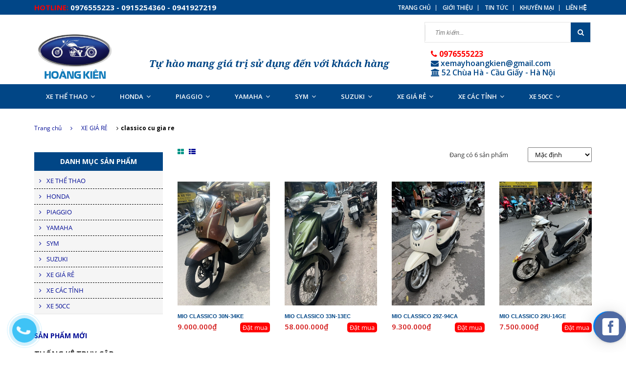

--- FILE ---
content_type: text/html; charset=utf-8
request_url: https://xemayhoangkien.com/xe-gia-re/classico%20c%C5%A9%20gi%C3%A1%20r%E1%BA%BB
body_size: 17757
content:
<!doctype html>
<!--[if lt IE 7]><html class="no-js lt-ie9 lt-ie8 lt-ie7" lang="en"> <![endif]-->
<!--[if IE 7]><html class="no-js lt-ie9 lt-ie8" lang="en"> <![endif]-->
<!--[if IE 8]><html class="no-js lt-ie9" lang="en"> <![endif]-->
<!--[if IE 9 ]><html class="ie9 no-js"> <![endif]-->
<!--[if (gt IE 9)|!(IE)]><!--> <html class="no-js"> <!--<![endif]-->
<head>

	<!-- Basic page needs ================================================== -->
	<meta charset="utf-8">

	<!-- Title and description ================================================== -->
	<title>
		XE GIÁ RẺ &ndash; tagged "classico cu gia re" &ndash; Hoàng Kiên
	</title>

	
	<meta name="description" content="">
	

	<!-- Product meta ================================================== -->
	
  <meta property="og:type" content="website">
  <meta property="og:title" content="XE GI&#193; RẺ">
  


  <meta property="og:description" content="">

  <meta property="og:url" content="https://xemayhoangkien.com/xe-gia-re">
  <meta property="og:site_name" content="Hoàng Kiên">


	<!-- Helpers ================================================== -->
	<link rel="canonical" href="https://xemayhoangkien.com/xe-gia-re">
	<meta name="viewport" content="width=device-width,user-scalable=no,initial-scale=1">
	<!-- Favicon -->
	<link rel="shortcut icon" href="//bizweb.dktcdn.net/100/040/180/themes/52150/assets/favicon.png?1664252357226" type="image/x-icon" />
	<!-- fonts --> 
	<!-- JS -->
<script src="//bizweb.dktcdn.net/100/040/180/themes/52150/assets/jquery-1.11.3.min.js?1664252357226" type="text/javascript"></script>
<script src="//bizweb.dktcdn.net/100/040/180/themes/52150/assets/modernizr-2.8.3.min.js?1664252357226" type="text/javascript"></script>
<script src="//bizweb.dktcdn.net/100/040/180/themes/52150/assets/bootstrap.min.js?1664252357226" type="text/javascript"></script>
<script src="//bizweb.dktcdn.net/100/040/180/themes/52150/assets/owl.carousel.min.js?1664252357226" type="text/javascript"></script>
<script src="//bizweb.dktcdn.net/100/040/180/themes/52150/assets/jquery.meanmenu.js?1664252357226" type="text/javascript"></script>
<script src="//bizweb.dktcdn.net/100/040/180/themes/52150/assets/jquery-ui.min.js?1664252357226" type="text/javascript"></script>
<script src="//bizweb.dktcdn.net/100/040/180/themes/52150/assets/parallax.js?1664252357226" type="text/javascript"></script>
<script src="//bizweb.dktcdn.net/100/040/180/themes/52150/assets/jquery.collapse.js?1664252357226" type="text/javascript"></script>
<script src="//bizweb.dktcdn.net/100/040/180/themes/52150/assets/jquery.easing.1.3.min.js?1664252357226" type="text/javascript"></script>
<script src="//bizweb.dktcdn.net/100/040/180/themes/52150/assets/jquery.scrollup.min.js?1664252357226" type="text/javascript"></script>
<script src="//bizweb.dktcdn.net/100/040/180/themes/52150/assets/jgrowl.js?1664252357226" type="text/javascript"></script>
<script src="//bizweb.dktcdn.net/100/040/180/themes/52150/assets/jquery.sliderpro.min.js?1664252357226" type="text/javascript"></script>
<script src="//bizweb.dktcdn.net/100/040/180/themes/52150/assets/ie-row-fix.js?1664252357226" type="text/javascript"></script>
<script src="//bizweb.dktcdn.net/100/040/180/themes/52150/assets/cs.script.js?1664252357226" type="text/javascript"></script>
<script src="//bizweb.dktcdn.net/assets/themes_support/api.jquery.js" type="text/javascript"></script>
<script src="//bizweb.dktcdn.net/100/040/180/themes/52150/assets/jcarousel.js?1664252357226" type="text/javascript"></script>
<script src="//bizweb.dktcdn.net/100/040/180/themes/52150/assets/themes.js?1664252357226" type="text/javascript"></script>
<script src="//bizweb.dktcdn.net/100/040/180/themes/52150/assets/main.js?1664252357226" type="text/javascript"></script>
  
	<!-- Styles -->
	<!-- FONTS
============================================ -->
<link href='https://fonts.googleapis.com/css?family=Open+Sans:400,300,300italic,400italic,600,600italic,700,700italic,800,800italic&subset=latin,vietnamese' rel='stylesheet' type='text/css'>
<!-- CSS  -->
<link href="//bizweb.dktcdn.net/100/040/180/themes/52150/assets/bootstrap.min.css?1664252357226" rel="stylesheet" type="text/css" media="all" />
<link href="//bizweb.dktcdn.net/100/040/180/themes/52150/assets/font-awesome.min.css?1664252357226" rel="stylesheet" type="text/css" media="all" />
<link href="//bizweb.dktcdn.net/100/040/180/themes/52150/assets/owl.carousel.css?1664252357226" rel="stylesheet" type="text/css" media="all" />
<link href="//bizweb.dktcdn.net/100/040/180/themes/52150/assets/owl.theme.css?1664252357226" rel="stylesheet" type="text/css" media="all" />
<link href="//bizweb.dktcdn.net/100/040/180/themes/52150/assets/owl.transitions.css?1664252357226" rel="stylesheet" type="text/css" media="all" />
<link href="//bizweb.dktcdn.net/100/040/180/themes/52150/assets/animate.css?1664252357226" rel="stylesheet" type="text/css" media="all" />
<link href="//bizweb.dktcdn.net/100/040/180/themes/52150/assets/jquery-ui.min.css?1664252357226" rel="stylesheet" type="text/css" media="all" />
<link href="//bizweb.dktcdn.net/100/040/180/themes/52150/assets/meanmenu.min.css?1664252357226" rel="stylesheet" type="text/css" media="all" />
<link href="//bizweb.dktcdn.net/100/040/180/themes/52150/assets/normalize.css?1664252357226" rel="stylesheet" type="text/css" media="all" />
<link href="//bizweb.dktcdn.net/100/040/180/themes/52150/assets/jgrowl.css?1664252357226" rel="stylesheet" type="text/css" media="all" />
<link href="//bizweb.dktcdn.net/100/040/180/themes/52150/assets/settings.css?1664252357226" rel="stylesheet" type="text/css" media="all" />
<link href="//bizweb.dktcdn.net/100/040/180/themes/52150/assets/slider-pro.min.css?1664252357226" rel="stylesheet" type="text/css" media="all" />
<link href="//bizweb.dktcdn.net/100/040/180/themes/52150/assets/main.css?1664252357226" rel="stylesheet" type="text/css" media="all" />
<link href="//bizweb.dktcdn.net/100/040/180/themes/52150/assets/style.css?1664252357226" rel="stylesheet" type="text/css" media="all" />
<link href="//bizweb.dktcdn.net/100/040/180/themes/52150/assets/responsive.css?1664252357226" rel="stylesheet" type="text/css" media="all" />
<link href="//bizweb.dktcdn.net/100/040/180/themes/52150/assets/multi-columns-row.css?1664252357226" rel="stylesheet" type="text/css" media="all" />
	<!-- Header hook for plugins ================================================== -->
	<script>
	var Bizweb = Bizweb || {};
	Bizweb.store = 'xemayhoangkien.mysapo.net';
	Bizweb.id = 40180;
	Bizweb.theme = {"id":52150,"name":"Megastore 02 -  Vanesa","role":"main"};
	Bizweb.template = 'collection';
	if(!Bizweb.fbEventId)  Bizweb.fbEventId = 'xxxxxxxx-xxxx-4xxx-yxxx-xxxxxxxxxxxx'.replace(/[xy]/g, function (c) {
	var r = Math.random() * 16 | 0, v = c == 'x' ? r : (r & 0x3 | 0x8);
				return v.toString(16);
			});		
</script>
<script>
	(function () {
		function asyncLoad() {
			var urls = ["https://sociallogin.sapoapps.vn/sociallogin/script.js?store=xemayhoangkien.mysapo.net","//bwstatistics.sapoapps.vn/genscript/script.js?store=xemayhoangkien.mysapo.net","https://forms.sapoapps.vn/libs/js/surveyform.min.js?store=xemayhoangkien.mysapo.net","https://productquickview.sapoapps.vn/ScriptTags/productquickview.js?store=xemayhoangkien.mysapo.net","//survey.sapoapps.vn/genscript/script.js?store=xemayhoangkien.mysapo.net","https://promotionbar.sapoapps.vn/Scripts/promotionbar.js?store=xemayhoangkien.mysapo.net","https://installmentsales.sapoapps.vn/StoreFront/ScriptTag?store=xemayhoangkien.mysapo.net","//instantsearch.sapoapps.vn/scripts/instantsearch-st.js?store=xemayhoangkien.mysapo.net","//static.zotabox.com/e/8/e8ef547b7d9fd455587a08faea3a054f/widgets.js?store=xemayhoangkien.mysapo.net","//static.zotabox.com/e/8/e8ef547b7d9fd455587a08faea3a054f/widgets.js?store=xemayhoangkien.mysapo.net","//static.zotabox.com/e/8/e8ef547b7d9fd455587a08faea3a054f/widgets.js?store=xemayhoangkien.mysapo.net","//static.zotabox.com/e/8/e8ef547b7d9fd455587a08faea3a054f/widgets.js?store=xemayhoangkien.mysapo.net","//static.zotabox.com/e/8/e8ef547b7d9fd455587a08faea3a054f/widgets.js?store=xemayhoangkien.mysapo.net","//static.zotabox.com/e/8/e8ef547b7d9fd455587a08faea3a054f/widgets.js?store=xemayhoangkien.mysapo.net","//static.zotabox.com/e/8/e8ef547b7d9fd455587a08faea3a054f/widgets.js?store=xemayhoangkien.mysapo.net","//static.zotabox.com/e/8/e8ef547b7d9fd455587a08faea3a054f/widgets.js?store=xemayhoangkien.mysapo.net","//static.zotabox.com/e/8/e8ef547b7d9fd455587a08faea3a054f/widgets.js?store=xemayhoangkien.mysapo.net","https://sp.zalo.me/embed/bizweb/script?oaId=4029663056753559020&welcomeMessage=Chào mừng bạn đến với Xe Máy Hoàng Kiên! Bạn cần tham khảo xe gì? mời để lại số điện thoại để nhân viên bên mình tư vấn nhé.&autoPopup=3&store=xemayhoangkien.mysapo.net","//static.zotabox.com/e/8/e8ef547b7d9fd455587a08faea3a054f/widgets.js?store=xemayhoangkien.mysapo.net","//static.zotabox.com/e/8/e8ef547b7d9fd455587a08faea3a054f/widgets.js?store=xemayhoangkien.mysapo.net","//static.zotabox.com/e/8/e8ef547b7d9fd455587a08faea3a054f/widgets.js?store=xemayhoangkien.mysapo.net","//static.zotabox.com/e/8/e8ef547b7d9fd455587a08faea3a054f/widgets.js?store=xemayhoangkien.mysapo.net","//static.zotabox.com/e/8/e8ef547b7d9fd455587a08faea3a054f/widgets.js?store=xemayhoangkien.mysapo.net","//static.zotabox.com/e/8/e8ef547b7d9fd455587a08faea3a054f/widgets.js?store=xemayhoangkien.mysapo.net","//static.zotabox.com/e/8/e8ef547b7d9fd455587a08faea3a054f/widgets.js?store=xemayhoangkien.mysapo.net","//static.zotabox.com/e/8/e8ef547b7d9fd455587a08faea3a054f/widgets.js?store=xemayhoangkien.mysapo.net","//static.zotabox.com/e/8/e8ef547b7d9fd455587a08faea3a054f/widgets.js?store=xemayhoangkien.mysapo.net","//static.zotabox.com/e/8/e8ef547b7d9fd455587a08faea3a054f/widgets.js?store=xemayhoangkien.mysapo.net","//static.zotabox.com/e/8/e8ef547b7d9fd455587a08faea3a054f/widgets.js?store=xemayhoangkien.mysapo.net","//static.zotabox.com/e/8/e8ef547b7d9fd455587a08faea3a054f/widgets.js?store=xemayhoangkien.mysapo.net","//static.zotabox.com/e/8/e8ef547b7d9fd455587a08faea3a054f/widgets.js?store=xemayhoangkien.mysapo.net","//static.zotabox.com/e/8/e8ef547b7d9fd455587a08faea3a054f/widgets.js?store=xemayhoangkien.mysapo.net","//static.zotabox.com/e/8/e8ef547b7d9fd455587a08faea3a054f/widgets.js?store=xemayhoangkien.mysapo.net","//static.zotabox.com/e/8/e8ef547b7d9fd455587a08faea3a054f/widgets.js?store=xemayhoangkien.mysapo.net","//static.zotabox.com/e/8/e8ef547b7d9fd455587a08faea3a054f/widgets.js?store=xemayhoangkien.mysapo.net","//static.zotabox.com/e/8/e8ef547b7d9fd455587a08faea3a054f/widgets.js?store=xemayhoangkien.mysapo.net","//static.zotabox.com/e/8/e8ef547b7d9fd455587a08faea3a054f/widgets.js?store=xemayhoangkien.mysapo.net","//static.zotabox.com/e/8/e8ef547b7d9fd455587a08faea3a054f/widgets.js?store=xemayhoangkien.mysapo.net","//static.zotabox.com/e/8/e8ef547b7d9fd455587a08faea3a054f/widgets.js?store=xemayhoangkien.mysapo.net","//static.zotabox.com/e/8/e8ef547b7d9fd455587a08faea3a054f/widgets.js?store=xemayhoangkien.mysapo.net","//static.zotabox.com/e/8/e8ef547b7d9fd455587a08faea3a054f/widgets.js?store=xemayhoangkien.mysapo.net","//static.zotabox.com/e/8/e8ef547b7d9fd455587a08faea3a054f/widgets.js?store=xemayhoangkien.mysapo.net","//static.zotabox.com/e/8/e8ef547b7d9fd455587a08faea3a054f/widgets.js?store=xemayhoangkien.mysapo.net","//static.zotabox.com/e/8/e8ef547b7d9fd455587a08faea3a054f/widgets.js?store=xemayhoangkien.mysapo.net"];
			for (var i = 0; i < urls.length; i++) {
				var s = document.createElement('script');
				s.type = 'text/javascript';
				s.async = true;
				s.src = urls[i];
				var x = document.getElementsByTagName('script')[0];
				x.parentNode.insertBefore(s, x);
			}
		};
		window.attachEvent ? window.attachEvent('onload', asyncLoad) : window.addEventListener('load', asyncLoad, false);
	})();
</script>


<script>
	window.BizwebAnalytics = window.BizwebAnalytics || {};
	window.BizwebAnalytics.meta = window.BizwebAnalytics.meta || {};
	window.BizwebAnalytics.meta.currency = 'VND';
	window.BizwebAnalytics.tracking_url = '/s';

	var meta = {};
	
	
	for (var attr in meta) {
	window.BizwebAnalytics.meta[attr] = meta[attr];
	}
</script>

	
		<script src="/dist/js/stats.min.js?v=96f2ff2"></script>
	



<!-- Global site tag (gtag.js) - Google Analytics -->
<script async src="https://www.googletagmanager.com/gtag/js?id=UA-140816471-1"></script>
<script>
  window.dataLayer = window.dataLayer || [];
  function gtag(){dataLayer.push(arguments);}
  gtag('js', new Date());

  gtag('config', 'UA-140816471-1');
</script>
<script>

	window.enabled_enhanced_ecommerce = false;

</script>




<!--Facebook Pixel Code-->
<script>
	!function(f, b, e, v, n, t, s){
	if (f.fbq) return; n = f.fbq = function(){
	n.callMethod?
	n.callMethod.apply(n, arguments):n.queue.push(arguments)}; if (!f._fbq) f._fbq = n;
	n.push = n; n.loaded = !0; n.version = '2.0'; n.queue =[]; t = b.createElement(e); t.async = !0;
	t.src = v; s = b.getElementsByTagName(e)[0]; s.parentNode.insertBefore(t, s)}
	(window,
	document,'script','https://connect.facebook.net/en_US/fbevents.js');
	fbq('init', 'www.facebook.com/ngu.song.77', {} , {'agent': 'plsapo'}); // Insert your pixel ID here.
	fbq('track', 'PageView',{},{ eventID: Bizweb.fbEventId });
	
</script>
<noscript>
	<img height='1' width='1' style='display:none' src='https://www.facebook.com/tr?id=www.facebook.com/ngu.song.77&ev=PageView&noscript=1' />
</noscript>
<!--DO NOT MODIFY-->
<!--End Facebook Pixel Code-->



<script>
	var eventsListenerScript = document.createElement('script');
	eventsListenerScript.async = true;
	
	eventsListenerScript.src = "/dist/js/store_events_listener.min.js?v=1b795e9";
	
	document.getElementsByTagName('head')[0].appendChild(eventsListenerScript);
</script>






	<!--[if lt IE 9]>
<script src="//html5shim.googlecode.com/svn/trunk/html5.js"></script>
<script src="css3-mediaqueries-js.googlecode.com/svn/trunk/css3-mediaqueries.js"></script>
<![endif]-->   

	

<link href="//bizweb.dktcdn.net/100/040/180/themes/52150/assets/bw-statistics-style.css?1664252357226" rel="stylesheet" type="text/css" media="all" />
<link href="//bizweb.dktcdn.net/100/040/180/themes/52150/assets/cf-stylesheet.css?1664252357226" rel="stylesheet" type="text/css" media="all" />
<link href="//bizweb.dktcdn.net/100/040/180/themes/52150/assets/tkn-style.css?1664252357226" rel="stylesheet" type="text/css" media="all" />
<link rel="stylesheet" href="//bizweb.dktcdn.net/100/040/180/themes/52150/assets/bizweb-cff-quick-view.css?1664252357226">
<link rel="stylesheet" href="//bizweb.dktcdn.net/100/040/180/themes/52150/assets/bizweb-cff-jquery.fancybox.css?1664252357226">
<script src="//bizweb.dktcdn.net/100/040/180/themes/52150/assets/tkn-util.js?1664252357226" type="text/javascript"></script>
</head>
<body class="home-9">
	<!--[if lt IE 8]>
	<p class="browserupgrade">Bạn đang sử dụng <strong>trình duyệt phiên bản quá cũ</strong>. Vui lòng <a href="http://browsehappy.com/">nâng cấp phiên bản </a> để trang web được hiển thị tốt nhất</p>
	<![endif]-->
	<div id="home">
		<div class="header_area">
	<div class="header-top-bar">
		<div class="container">
			<div class="row">
				<div class="col-sm-12 col-xs-12 col-lg-5 col-md-5 col-md-5">
					<div class="header-left">
						<div class="header-email">
							<strong>hotline:</strong> 0976555223 - 0915254360 - 0941927219
						</div>
						<div class="header-phone">
							
						</div>
					</div>
				</div>
				<div class="col-sm-12 col-xs-12 col-lg-7 col-md-7">
					<div class="header-right">
						<div class="menu-top-menu">
							<ul>
								
								<li><a href="/">Trang chủ</a></li>
								
								<li><a href="/gioi-thieu">Giới thiệu</a></li>
								
								<li><a href="/tin-tuc">Tin tức</a></li>
								
								<li><a href="/san-pham-khuyen-mai">Khuyến mại</a></li>
								
								<li><a href="/lien-he">Liên hệ</a></li>
								
							</ul>
						</div>
					</div>
				</div>
			</div>
		</div>
	</div>
	<div class="container">
		<!-- LOGO-SEARCH-AREA START-->
		<div class="row">
			<div class="col-xs-12 col-lg-2 col-md-2">
				<div class="logo">
					<a class="logo" href="//xemayhoangkien.com">
						
						<img alt="Hoàng Kiên" src="//bizweb.dktcdn.net/100/040/180/themes/52150/assets/logo.png?1664252357226" />
						
					</a>
				</div>
			</div>
			<div class="col-xs-12 col-lg-10 col-md-10">
				<div class="search-cart-list">
					<!--<div class="test-1"><span class="text-top">Siêu thị xe máy Hoàng Kiên</span></div>-->
					<div class="test hidden-xs hidden-sm"><span class="text-top">Tự hào mang giá trị sử dụng đến với khách hàng</span></div>
					<div class="header-search">
						<form action="/search" method="get" >
							<div>
								<input type="text" placeholder="Tìm kiếm..." name="query" maxlength="70">
								<input class="hidden" type="submit" value="">
								<button type="submit">
									<i class="fa fa-search"></i>
								</button>
							</div>
						</form>
					</div><br>
					<div class="lienhe-1 hidden-sm hidden-xs"><span class="lienhe-sdt"><i class="fa fa-phone"></i>  0976555223</span><br>
						<span class="lienhe-email"><i class="fa fa-envelope"></i>  xemayhoangkien@gmail.com</span><br>
						<span class="lienhe-email"><i class="fa fa-university"></i> 52 Chùa Hà - Cầu Giấy - Hà Nội</span>
						
					</div>
					<!--<div class="cart-total">
						<ul>
							<li>
								<a class="cart-toggler" href="/cart">
									<span class="cart-icon"></span> 
									<span class="cart-no"><i class="fa fa-shopping-cart"></i> Giỏ hàng: <spam id="cart-total" >0</spam> sản phẩm</span>
								</a>
								<div class="mini-cart-content shopping_cart">
									
								</div>
							</li>
						</ul>
					</div>-->
				</div>
			</div>
		</div>
		<!-- LOGO-SEARCH-AREA END-->
	</div>
	<!-- MAINMENU-AREA START-->
	<div id="menu_area" class="mainmenu-area">
		<div class="container">
			<div class="row">
				<!--<div class="col-lg-3 col-md-3">
					<div class="catemenu-toggler">
						<i class="fa fa-bars"></i>
						<span>Danh mục sản phẩm</span>
					</div>
				</div>-->
				<div class="col-lg-12 col-md-12">
					<div class="main-menu">
						<nav>
							<ul>								
								
								
								<li><a href="/xe-the-thao">XE THỂ THAO<i class="fa fa-angle-down"></i></a>
									<ul class="sup-menu">
										
										
										<li>
											<a href="/xe-the-thao">CBR</a>
										</li>
										
										
										
										<li>
											<a href="/xe-the-thao">XE NAM</a>
										</li>
										
										
										
										<li>
											<a href="/xe-the-thao">WIN</a>
										</li>
										
										
										
										<li>
											<a href="/xe-the-thao">REBEL</a>
										</li>
										
										
										
										<li>
											<a href="/xe-the-thao">KAWASAKI BOT</a>
										</li>
										
										
										
										<li>
											<a href="/xe-the-thao">FZ</a>
										</li>
										
										
										
										<li>
											<a href="/harley">HARLEY</a>
										</li>
										
										
										
										<li>
											<a href="/xe-the-thao-rebel">XE THỂ THAO REBEL</a>
										</li>
										
										
									</ul>
								</li>
								
								
								
								<li><a href="/honda">HONDA<i class="fa fa-angle-down"></i></a>
									<ul class="sup-menu">
										
										
										<li>
											<a href="/honda-sh">SH</a>
										</li>
										
										
										
										<li>
											<a href="/honda-spacy">SPACY</a>
										</li>
										
										
										
										<li>
											<a href="/honda-pcx">PCX</a>
										</li>
										
										
										
										<li>
											<a href="/honda-air-blade">AIR BLADE</a>
										</li>
										
										
										
										<li>
											<a href="/honda-lead">LEAD</a>
										</li>
										
										
										
										<li>
											<a href="/honda-vision">VISION</a>
										</li>
										
										
										
										<li>
											<a href="/honda-click">CLICK</a>
										</li>
										
										
										
										<li>
											<a href="/honda-dream">DREAM</a>
										</li>
										
										
										
										<li>
											<a href="/honda-wave">WAVE</a>
										</li>
										
										
										
										<li>
											<a href="/honda-future">FUTURE</a>
										</li>
										
										
										
										<li>
											<a href="/honda-dylan">DYLAN</a>
										</li>
										
										
										
										<li>
											<a href="/honda-ps">PS</a>
										</li>
										
										
										
										<li>
											<a href="/honda-ekay">EKAY</a>
										</li>
										
										
										
										<li>
											<a href="/honda-cac-loai">XE @</a>
										</li>
										
										
										
										<li>
											<a href="/honda-cup">CUP</a>
										</li>
										
										
										
										<li>
											<a href="/honda-zoomer">ZOOMER</a>
										</li>
										
										
										
										<li>
											<a href="/winner">WINNER</a>
										</li>
										
										
									</ul>
								</li>
								
								
								
								<li><a href="/piaggio">PIAGGIO<i class="fa fa-angle-down"></i></a>
									<ul class="sup-menu">
										
										
										<li>
											<a href="/piaggio-lx">LX</a>
										</li>
										
										
										
										<li>
											<a href="/piaggio-liberty">LIBERTY</a>
										</li>
										
										
										
										<li>
											<a href="/piaggio-zip">ZIP</a>
										</li>
										
										
										
										<li>
											<a href="/piaggio-fly">FLY</a>
										</li>
										
										
										
										<li>
											<a href="/piggio-lambretta">PIAGGIO LAMBRETTA</a>
										</li>
										
										
										
										<li>
											<a href="/piaggio-medley">PIAGGIO MEDLEY</a>
										</li>
										
										
										
										<li>
											<a href="/sprint">SPRINT</a>
										</li>
										
										
										
										<li>
											<a href="/primavera">PRIMAVERA</a>
										</li>
										
										
									</ul>
								</li>
								
								
								
								<li><a href="/yamaha">YAMAHA<i class="fa fa-angle-down"></i></a>
									<ul class="sup-menu">
										
										
										<li>
											<a href="/yamaha-exciter">EXCITER</a>
										</li>
										
										
										
										<li>
											<a href="/yamaha-classico">CLASSICO</a>
										</li>
										
										
										
										<li>
											<a href="/yamaha-nouvo">NOUVO</a>
										</li>
										
										
										
										<li>
											<a href="/yamaha-sirius">SIRIUS</a>
										</li>
										
										
										
										<li>
											<a href="/yamaha-taurus">TAURUS</a>
										</li>
										
										
										
										<li>
											<a href="/yamaha-mio">MIO</a>
										</li>
										
										
										
										<li>
											<a href="/suzuki-avenis">AVENIS</a>
										</li>
										
										
										
										<li>
											<a href="/yamaha-cuxi">CUXI</a>
										</li>
										
										
										
										<li>
											<a href="/yamaha-cynusz-x4">CYNUSZ</a>
										</li>
										
										
										
										<li>
											<a href="/yamaha-ford">FORD</a>
										</li>
										
										
										
										<li>
											<a href="/yamaha-jupiter">JUPITER</a>
										</li>
										
										
										
										<li>
											<a href="/yamaha-ultimo">ULTIMO</a>
										</li>
										
										
										
										<li>
											<a href="/yamaha-nozza">NOZZA</a>
										</li>
										
										
										
										<li>
											<a href="/yamaha-grande">GRANDE</a>
										</li>
										
										
										
										<li>
											<a href="/yamaha-janus">JANUS</a>
										</li>
										
										
										
										<li>
											<a href="/yamaha-nvx">NVX</a>
										</li>
										
										
									</ul>
								</li>
								
								
								
								<li><a href="/sym">SYM<i class="fa fa-angle-down"></i></a>
									<ul class="sup-menu">
										
										
										<li>
											<a href="/sym-shark">SHARK</a>
										</li>
										
										
										
										<li>
											<a href="/sym-angel">ANGEL</a>
										</li>
										
										
										
										<li>
											<a href="/sym-enjoy">ENJOY</a>
										</li>
										
										
										
										<li>
											<a href="/sym-attila">ATTILA</a>
										</li>
										
										
										
										<li>
											<a href="/galaxy">GALAXY</a>
										</li>
										
										
										
										<li>
											<a href="/sym-elegant">ELEGANT</a>
										</li>
										
										
										
										<li>
											<a href="/star">STAR</a>
										</li>
										
										
									</ul>
								</li>
								
								
								
								<li><a href="/suzuki">SUZUKI<i class="fa fa-angle-down"></i></a>
									<ul class="sup-menu">
										
										
										<li>
											<a href="/suzuki-hayate">HAYATE</a>
										</li>
										
										
										
										<li>
											<a href="/suzuki-viva">VIVA</a>
										</li>
										
										
										
										<li>
											<a href="/suzuki-rgv-xipo">RGV XIPO</a>
										</li>
										
										
										
										<li>
											<a href="/suzuki-satria">SATRIA</a>
										</li>
										
										
										
										<li>
											<a href="/suzuki-axelo">AXELO</a>
										</li>
										
										
										
										<li>
											<a href="/suzuki-smash">SMASH</a>
										</li>
										
										
									</ul>
								</li>
								
								
								
								<li><a href="/xe-gia-re">XE GIÁ RẺ<i class="fa fa-angle-down"></i></a>
									<ul class="sup-menu">
										
									</ul>
								</li>
								
								
								
								<li><a href="/xe-cac-tinh">XE CÁC TỈNH<i class="fa fa-angle-down"></i></a>
									<ul class="sup-menu">
										
									</ul>
								</li>
								
								
								
								<li><a href="/xe-50cc">XE 50CC<i class="fa fa-angle-down"></i></a>
									<ul class="sup-menu">
										
									</ul>
								</li>
								
								
							</ul>
						</nav>
					</div>
				</div>
			</div>
		</div>
	</div>
	<!-- MAINMENU-AREA END-->
	<!-- MOBILE-MENU-AREA START -->
	<div class="mobile-menu-area">
	
		<div class="container">
			<div class="row">
				
				<span class="hidden-lg hidden-md hiddnesm" style="position: relative;
    z-index: 9999999999;
    padding-left: 29px;
    margin-top: -31px;
  color: #fff;
    float: left;">Menu</span>
				<div class="col-md-12">
					<div class="mobile-menu">
					<nav id="dropdown">
							<ul>
								
								
								<li><a href="/xe-the-thao">XE THỂ THAO</a>
									<ul>
										
										
										<li>
											<a href="/xe-the-thao">CBR</a>
										</li>
										
										
										
										<li>
											<a href="/xe-the-thao">XE NAM</a>
										</li>
										
										
										
										<li>
											<a href="/xe-the-thao">WIN</a>
										</li>
										
										
										
										<li>
											<a href="/xe-the-thao">REBEL</a>
										</li>
										
										
										
										<li>
											<a href="/xe-the-thao">KAWASAKI BOT</a>
										</li>
										
										
										
										<li>
											<a href="/xe-the-thao">FZ</a>
										</li>
										
										
										
										<li>
											<a href="/harley">HARLEY</a>
										</li>
										
										
										
										<li>
											<a href="/xe-the-thao-rebel">XE THỂ THAO REBEL</a>
										</li>
										
										
									</ul>
								</li>
								
								
								
								<li><a href="/honda">HONDA</a>
									<ul>
										
										
										<li>
											<a href="/honda-sh">SH</a>
										</li>
										
										
										
										<li>
											<a href="/honda-spacy">SPACY</a>
										</li>
										
										
										
										<li>
											<a href="/honda-pcx">PCX</a>
										</li>
										
										
										
										<li>
											<a href="/honda-air-blade">AIR BLADE</a>
										</li>
										
										
										
										<li>
											<a href="/honda-lead">LEAD</a>
										</li>
										
										
										
										<li>
											<a href="/honda-vision">VISION</a>
										</li>
										
										
										
										<li>
											<a href="/honda-click">CLICK</a>
										</li>
										
										
										
										<li>
											<a href="/honda-dream">DREAM</a>
										</li>
										
										
										
										<li>
											<a href="/honda-wave">WAVE</a>
										</li>
										
										
										
										<li>
											<a href="/honda-future">FUTURE</a>
										</li>
										
										
										
										<li>
											<a href="/honda-dylan">DYLAN</a>
										</li>
										
										
										
										<li>
											<a href="/honda-ps">PS</a>
										</li>
										
										
										
										<li>
											<a href="/honda-ekay">EKAY</a>
										</li>
										
										
										
										<li>
											<a href="/honda-cac-loai">XE @</a>
										</li>
										
										
										
										<li>
											<a href="/honda-cup">CUP</a>
										</li>
										
										
										
										<li>
											<a href="/honda-zoomer">ZOOMER</a>
										</li>
										
										
										
										<li>
											<a href="/winner">WINNER</a>
										</li>
										
										
									</ul>
								</li>
								
								
								
								<li><a href="/piaggio">PIAGGIO</a>
									<ul>
										
										
										<li>
											<a href="/piaggio-lx">LX</a>
										</li>
										
										
										
										<li>
											<a href="/piaggio-liberty">LIBERTY</a>
										</li>
										
										
										
										<li>
											<a href="/piaggio-zip">ZIP</a>
										</li>
										
										
										
										<li>
											<a href="/piaggio-fly">FLY</a>
										</li>
										
										
										
										<li>
											<a href="/piggio-lambretta">PIAGGIO LAMBRETTA</a>
										</li>
										
										
										
										<li>
											<a href="/piaggio-medley">PIAGGIO MEDLEY</a>
										</li>
										
										
										
										<li>
											<a href="/sprint">SPRINT</a>
										</li>
										
										
										
										<li>
											<a href="/primavera">PRIMAVERA</a>
										</li>
										
										
									</ul>
								</li>
								
								
								
								<li><a href="/yamaha">YAMAHA</a>
									<ul>
										
										
										<li>
											<a href="/yamaha-exciter">EXCITER</a>
										</li>
										
										
										
										<li>
											<a href="/yamaha-classico">CLASSICO</a>
										</li>
										
										
										
										<li>
											<a href="/yamaha-nouvo">NOUVO</a>
										</li>
										
										
										
										<li>
											<a href="/yamaha-sirius">SIRIUS</a>
										</li>
										
										
										
										<li>
											<a href="/yamaha-taurus">TAURUS</a>
										</li>
										
										
										
										<li>
											<a href="/yamaha-mio">MIO</a>
										</li>
										
										
										
										<li>
											<a href="/suzuki-avenis">AVENIS</a>
										</li>
										
										
										
										<li>
											<a href="/yamaha-cuxi">CUXI</a>
										</li>
										
										
										
										<li>
											<a href="/yamaha-cynusz-x4">CYNUSZ</a>
										</li>
										
										
										
										<li>
											<a href="/yamaha-ford">FORD</a>
										</li>
										
										
										
										<li>
											<a href="/yamaha-jupiter">JUPITER</a>
										</li>
										
										
										
										<li>
											<a href="/yamaha-ultimo">ULTIMO</a>
										</li>
										
										
										
										<li>
											<a href="/yamaha-nozza">NOZZA</a>
										</li>
										
										
										
										<li>
											<a href="/yamaha-grande">GRANDE</a>
										</li>
										
										
										
										<li>
											<a href="/yamaha-janus">JANUS</a>
										</li>
										
										
										
										<li>
											<a href="/yamaha-nvx">NVX</a>
										</li>
										
										
									</ul>
								</li>
								
								
								
								<li><a href="/sym">SYM</a>
									<ul>
										
										
										<li>
											<a href="/sym-shark">SHARK</a>
										</li>
										
										
										
										<li>
											<a href="/sym-angel">ANGEL</a>
										</li>
										
										
										
										<li>
											<a href="/sym-enjoy">ENJOY</a>
										</li>
										
										
										
										<li>
											<a href="/sym-attila">ATTILA</a>
										</li>
										
										
										
										<li>
											<a href="/galaxy">GALAXY</a>
										</li>
										
										
										
										<li>
											<a href="/sym-elegant">ELEGANT</a>
										</li>
										
										
										
										<li>
											<a href="/star">STAR</a>
										</li>
										
										
									</ul>
								</li>
								
								
								
								<li><a href="/suzuki">SUZUKI</a>
									<ul>
										
										
										<li>
											<a href="/suzuki-hayate">HAYATE</a>
										</li>
										
										
										
										<li>
											<a href="/suzuki-viva">VIVA</a>
										</li>
										
										
										
										<li>
											<a href="/suzuki-rgv-xipo">RGV XIPO</a>
										</li>
										
										
										
										<li>
											<a href="/suzuki-satria">SATRIA</a>
										</li>
										
										
										
										<li>
											<a href="/suzuki-axelo">AXELO</a>
										</li>
										
										
										
										<li>
											<a href="/suzuki-smash">SMASH</a>
										</li>
										
										
									</ul>
								</li>
								
								
								
								<li><a href="/xe-gia-re">XE GIÁ RẺ</a>
									<ul>
										
									</ul>
								</li>
								
								
								
								<li><a href="/xe-cac-tinh">XE CÁC TỈNH</a>
									<ul>
										
									</ul>
								</li>
								
								
								
								<li><a href="/xe-50cc">XE 50CC</a>
									<ul>
										
									</ul>
								</li>
								
								
							</ul>
						</nav>
					</div>					
				</div>
			</div>
		</div>
	</div>
	<!-- MOBILE-MENU-AREA END -->
</div>

<!--  HEADER-AREA START-->
<div class=" menu-category">
	<div class="container">
		<div class="row">
			<!--<div class="col-lg-3 col-md-3">
				<div class="category-saidebar  menu_hidden ">
					<ul>
						
						
						<li><a href="/frontpage">Tất cả sản phẩm</a></li>
						
						
						
						<li><a href="">Sản phẩm khuyến mãi</a></li>
						
						
						
						<li><a href="">Sản phẩm nổi bật</a></li>
						
						
					</ul>
					<div class="morelesscate">
						<span class="morecate">
							<i class="fa fa-plus"></i>Xem thêm
						</span>
						<span class="lesscate">
							<i class="fa fa-minus"></i>Đóng menu
						</span>
					</div>
				</div>
			</div>-->
			
		</div>
	</div>
</div>
		
		<!--  SHOP-HEADER-AREA START-->
		
		<!--  SHOP-HEADER-AREA END-->
		
		
		<div class="container">
	<div class="row">
		<div class="col-lg-12 col-md-12">
			<div class="breadcrumbs">
				<ul>
					<li class="home"> <a href="/" title="Trang chủ">Trang chủ<i class="fa fa-angle-right"></i></a></li>
					
					              
					
					<li><a href="/collections/xe-gia-re" title="">XE GIÁ RẺ</a></li>
					<li><strong><i class="fa fa-angle-right" style="margin-right:5px;"></i>classico cu gia re</strong></li>
					
					

				</ul>
			</div>
		</div>
	</div>
</div>
		
		<!--  SHOP-CONTENT-AREA START-->
<div class="shop-content-area">
	<div class="container">
		<div class="row">
			<div class="col-lg-3 col-md-3 col-sm-3">
	<div id="collection-filters-container"></div>
	<!-- CATEGORY-SIDEBAR-START -->
	
	<div class="category-sidebar">
		<h3 class="sidebar-title">Danh mục sản phẩm</h3>
		<ul>								
			
			
			<li><a href="/xe-the-thao">XE THỂ THAO</a>

			</li>
			
			
			
			<li><a href="/honda">HONDA</a>

			</li>
			
			
			
			<li><a href="/piaggio">PIAGGIO</a>

			</li>
			
			
			
			<li><a href="/yamaha">YAMAHA</a>

			</li>
			
			
			
			<li><a href="/sym">SYM</a>

			</li>
			
			
			
			<li><a href="/suzuki">SUZUKI</a>

			</li>
			
			
			
			<li><a href="/xe-gia-re">XE GIÁ RẺ</a>

			</li>
			
			
			
			<li><a href="/xe-cac-tinh">XE CÁC TỈNH</a>

			</li>
			
			
			
			<li><a href="/xe-50cc">XE 50CC</a>

			</li>
			
			
		</ul>

	</div>
	
	<!-- CATEGORY-SIDEBAR-END -->
	<!-- POPULAR-TAGS START-->
	<!-- POPULAR-TAGS END-->
	<!-- FEATURED-PRODUCT-AREA START-->
	
	<div class="featured-product-area">
		<h3 class="sidebar-title">Sản phẩm mới</h3>
		
	</div>
	
	<!-- FEATURED-PRODUCT-AREA END-->

	<p style="margin-top: 20px; margin-bottom: 10px; font-size: 16px; font-weight: 600;">
		THỐNG KÊ TRUY CẬP
	</p>
	<!-- Histats.com  (div with counter) --><div id="histats_counter"></div>
	<!-- Histats.com  START  (aync)-->
	<script type="text/javascript">var _Hasync= _Hasync|| [];
		_Hasync.push(['Histats.start', '1,4547951,4,401,118,80,00011011']);
		_Hasync.push(['Histats.fasi', '1']);
		_Hasync.push(['Histats.track_hits', '']);
		(function() {
			var hs = document.createElement('script'); hs.type = 'text/javascript'; hs.async = true;
			hs.src = ('//s10.histats.com/js15_as.js');
			(document.getElementsByTagName('head')[0] || document.getElementsByTagName('body')[0]).appendChild(hs);
		})();</script>
	<noscript><a href="/" target="_blank"><img  src="//sstatic1.histats.com/0.gif?4547951&101" alt="" border="0"></a></noscript>
	<!-- Histats.com  END  -->

</div>
			<div class="col-lg-9 col-md-9 col-sm-9">
				<!-- ALL-PRODUCT-AREA START-->
				
				<div class="all-product-area">
					<!-- ALL-PRODUCT-TOP-ROW START-->
					<div class="row">
						<div class="col-lg-12 col-md-12">
							<!-- TOOLBAR START-->
								<div class="view-mode"> 
									<a href="javascript:void(0);" class="active">
										<i class="fa fa-th-large"></i>
									</a> 
									<a href="?view=list">
										<i class="fa fa-th-list"></i>
									</a>
								</div>
								<div class="result-short pull-right">
									<p class="result-count"> Đang có 6 sản phẩm</p>
									<form class="hidden-xs" method="POST">
										<div class="orderby-wrapper"> 
											<select name="sortBy" id="sortBy" class="selectBox" style="padding: 0px 10px; height: 30px;">
												<option selected value="default">Mặc định</option>
												<option value="alpha-asc">A &rarr; Z</option>
												<option value="alpha-desc">Z &rarr; A</option>
												<option value="price-asc" >Giá tăng dần</option>
												<option value="price-desc">Giá giảm dần</option>
												<option value="created-desc">Hàng mới nhất</option>
												<option value="created-asc">Hàng cũ nhất</option>
											</select>
											<script>
												Bizweb.queryParams = {};
												if (location.search.length) {
													for (var aKeyValue, i = 0, aCouples = location.search.substr(1).split('&'); i < aCouples.length; i++) {
														aKeyValue = aCouples[i].split('=');
														if (aKeyValue.length > 1) {
															Bizweb.queryParams[decodeURIComponent(aKeyValue[0])] = decodeURIComponent(aKeyValue[1]);
														}
													}
												}

												$(function() {
													$('#sortBy')
													// select the current sort order
														.val('default')
														.bind('change', function() {
														Bizweb.queryParams.sortby = jQuery(this).val();
														location.search = jQuery.param(Bizweb.queryParams).replace(/\+/g, '%20');
													});
												});
											</script>
										</div>
									</form>
								</div>
							</div>
							<!-- TOOLBAR END-->
						</div>
					</div>
					<!-- ALL-PRODUCT-TOP-ROW END-->
					
					<div class="row multi-columns-row">
						
						<div class="col-sm-6 col-lg-3 col-md-3 mar-bt15">
							<!-- SINGLE-PRODUCT START-->
							
							
							
							
							
							
							<div class="single-product">
	
	<div class="product-img">
		<a href="/mio-classico-30n-34ke" title="Mio Classico 30N-34KE">
			<img src="//bizweb.dktcdn.net/thumb/large/100/040/180/products/z5382870712340-37d07602d796ccbf6c62da3248c83f99.jpg?v=1714045779850" class="primary-image" alt="Mio Classico 30N-34KE"> 
			
			<img class="secondary-image" alt="Mio Classico 30N-34KE" src="//bizweb.dktcdn.net/thumb/large/100/040/180/products/z5382870658112-3eadd80139040c765eeaa64e504081ab.jpg?v=1714045780927">
			
		</a>
		<div class="action-button">
			<form action="/cart/add" method="post" class="variants" id="product-actions-35560333" enctype="multipart/form-data">
				
				
				<div class="add-to-wishlist">
					<input type="hidden" name="variantId" value="115407348" />
					<button class="button color-tooltip btn-cart add_to_cart" data-toggle="tooltip" title="Cho vào giỏ hàng"><i class="fa fa-shopping-cart"></i></button>
				</div>
				<div class="quickviewbtn">
					<a class="color-tooltip" data-toggle="tooltip" href="/mio-classico-30n-34ke" title="Chi tiết"><i class="fa fa-search"></i></a>
				</div>
				
			</form>
		</div>
		<div class="thongtinsp">
			
									<span>
										SKU: 
										<a href="#">30N-34KE</a>
									</span><br>
									<span>
										Năm đăng ký: 
										<a href="#">2010</a>
									</span><br>
									<span>
										Dung tích: 
										<a href="#">110cc</a>
									</span><br>
									<span>
										Màu sắc: 
										<a href="#">Nâu trắng</a>
									</span><br>
								
		</div>
	</div>
	<div class="product-name-ratting">
		<h2 class="product-name">
			<a href="/mio-classico-30n-34ke" title="Mio Classico 30N-34KE">Mio Classico 30N-34KE</a>
		</h2>
		<div class="price-box-small">
			
			<span class="special-price">
				9.000.000₫
			</span>
			
			
		</div>
		
	</div>
	<a class="datmua" href="/mio-classico-30n-34ke" onclick="instantBuy()">Đặt mua</a>
								<script type="text/javascript">
				function instantBuy(){
					var $ = jQuery;
					var formParams = $('form.cart').serialize();
					$.ajax({
						url: "/cart/add",
						type: "post",
						data: formParams,
						success: function(){
							window.location.href = "/checkout";
						},
						error: function(){
						}
					})
				}

				function addToCart(){
					$('form.cart').submit();
				}
			</script>
</div>
						</div>
						
						<div class="col-sm-6 col-lg-3 col-md-3 mar-bt15">
							<!-- SINGLE-PRODUCT START-->
							
							
							
							
							<div class="single-product">
	
	<div class="product-img">
		<a href="/mio-classico-33n-13ec" title="Mio Classico 33N-13EC">
			<img src="//bizweb.dktcdn.net/thumb/large/100/040/180/products/z5355921309592-8ba058a21262e277630eea01d3a22dcb.jpg?v=1713324775790" class="primary-image" alt="Mio Classico 33N-13EC"> 
			
			<img class="secondary-image" alt="Mio Classico 33N-13EC" src="//bizweb.dktcdn.net/thumb/large/100/040/180/products/z5355921296818-ec947d14eee4016cecd88fc6e20bd03e.jpg?v=1713324777013">
			
		</a>
		<div class="action-button">
			<form action="/cart/add" method="post" class="variants" id="product-actions-35438938" enctype="multipart/form-data">
				
				
				<div class="add-to-wishlist">
					<a class="color-tooltip" data-toggle="tooltip" style=" cursor: no-drop;" href="javascript:void(0);" title="Hết hàng"><i class="fa fa-shopping-cart"></i></a>
				</div>
				
			</form>
		</div>
		<div class="thongtinsp">
			
									<span>
										SKU: 
										<a href="#">33N-13EC</a>
									</span><br>
									<span>
										Năm đăng ký: 
										<a href="#">2006</a>
									</span><br>
									<span>
										Dung tích: 
										<a href="#">110cc</a>
									</span><br>
									<span>
										Màu sắc: 
										<a href="#">Xanh đen</a>
									</span><br>
								
		</div>
	</div>
	<div class="product-name-ratting">
		<h2 class="product-name">
			<a href="/mio-classico-33n-13ec" title="Mio Classico 33N-13EC">Mio Classico 33N-13EC</a>
		</h2>
		<div class="price-box-small">
			
			<span class="special-price">
				58.000.000₫
			</span>
			
			
		</div>
		
	</div>
	<a class="datmua" href="/mio-classico-33n-13ec" onclick="instantBuy()">Đặt mua</a>
								<script type="text/javascript">
				function instantBuy(){
					var $ = jQuery;
					var formParams = $('form.cart').serialize();
					$.ajax({
						url: "/cart/add",
						type: "post",
						data: formParams,
						success: function(){
							window.location.href = "/checkout";
						},
						error: function(){
						}
					})
				}

				function addToCart(){
					$('form.cart').submit();
				}
			</script>
</div>
						</div>
						
						<div class="col-sm-6 col-lg-3 col-md-3 mar-bt15">
							<!-- SINGLE-PRODUCT START-->
							
							
							
							
							
							
							<div class="single-product">
	
	<div class="product-img">
		<a href="/mio-classico-29z-94ca" title="Mio Classico 29Z-94CA">
			<img src="//bizweb.dktcdn.net/thumb/large/100/040/180/products/z5073223668582-cc3a0bea9095bb608067b54f6e6f9189.jpg?v=1705305196540" class="primary-image" alt="Mio Classico 29Z-94CA"> 
			
			<img class="secondary-image" alt="Mio Classico 29Z-94CA" src="//bizweb.dktcdn.net/thumb/large/100/040/180/products/z5073223683922-eab4f64d095d567540161f7326f0f376.jpg?v=1705305197220">
			
		</a>
		<div class="action-button">
			<form action="/cart/add" method="post" class="variants" id="product-actions-34270125" enctype="multipart/form-data">
				
				
				<div class="add-to-wishlist">
					<input type="hidden" name="variantId" value="107871627" />
					<button class="button color-tooltip btn-cart add_to_cart" data-toggle="tooltip" title="Cho vào giỏ hàng"><i class="fa fa-shopping-cart"></i></button>
				</div>
				<div class="quickviewbtn">
					<a class="color-tooltip" data-toggle="tooltip" href="/mio-classico-29z-94ca" title="Chi tiết"><i class="fa fa-search"></i></a>
				</div>
				
			</form>
		</div>
		<div class="thongtinsp">
			
									<span>
										SKU: 
										<a href="#">29Z-94CA</a>
									</span><br>
									<span>
										Năm đăng ký: 
										<a href="#">2008</a>
									</span><br>
									<span>
										Dung tích: 
										<a href="#">110cc</a>
									</span><br>
									<span>
										Màu sắc: 
										<a href="#">Trắng xám đen</a>
									</span><br>
								
		</div>
	</div>
	<div class="product-name-ratting">
		<h2 class="product-name">
			<a href="/mio-classico-29z-94ca" title="Mio Classico 29Z-94CA">Mio Classico 29Z-94CA</a>
		</h2>
		<div class="price-box-small">
			
			<span class="special-price">
				9.300.000₫
			</span>
			
			
		</div>
		
	</div>
	<a class="datmua" href="/mio-classico-29z-94ca" onclick="instantBuy()">Đặt mua</a>
								<script type="text/javascript">
				function instantBuy(){
					var $ = jQuery;
					var formParams = $('form.cart').serialize();
					$.ajax({
						url: "/cart/add",
						type: "post",
						data: formParams,
						success: function(){
							window.location.href = "/checkout";
						},
						error: function(){
						}
					})
				}

				function addToCart(){
					$('form.cart').submit();
				}
			</script>
</div>
						</div>
						
						<div class="col-sm-6 col-lg-3 col-md-3 mar-bt15">
							<!-- SINGLE-PRODUCT START-->
							
							
							
							
							
							
							<div class="single-product">
	
	<div class="product-img">
		<a href="/mio-classico-29u-14ge" title="Mio Classico 29U-14GE">
			<img src="//bizweb.dktcdn.net/thumb/large/100/040/180/products/z4845165905658-875b6132ee0e891477cab6810e23aa08.jpg?v=1699003121953" class="primary-image" alt="Mio Classico 29U-14GE"> 
			
			<img class="secondary-image" alt="Mio Classico 29U-14GE" src="//bizweb.dktcdn.net/thumb/large/100/040/180/products/z4845166084292-e823c508fc326d4ee34a1fd8b9a5f849.jpg?v=1699003122990">
			
		</a>
		<div class="action-button">
			<form action="/cart/add" method="post" class="variants" id="product-actions-33316545" enctype="multipart/form-data">
				
				
				<div class="add-to-wishlist">
					<input type="hidden" name="variantId" value="101754716" />
					<button class="button color-tooltip btn-cart add_to_cart" data-toggle="tooltip" title="Cho vào giỏ hàng"><i class="fa fa-shopping-cart"></i></button>
				</div>
				<div class="quickviewbtn">
					<a class="color-tooltip" data-toggle="tooltip" href="/mio-classico-29u-14ge" title="Chi tiết"><i class="fa fa-search"></i></a>
				</div>
				
			</form>
		</div>
		<div class="thongtinsp">
			
									<span>
										SKU: 
										<a href="#">29U-14GE</a>
									</span><br>
									<span>
										Năm đăng ký: 
										<a href="#">2006</a>
									</span><br>
									<span>
										Dung tích: 
										<a href="#">110cc</a>
									</span><br>
									<span>
										Màu sắc: 
										<a href="#">Bạc đen</a>
									</span><br>
								
		</div>
	</div>
	<div class="product-name-ratting">
		<h2 class="product-name">
			<a href="/mio-classico-29u-14ge" title="Mio Classico 29U-14GE">Mio Classico 29U-14GE</a>
		</h2>
		<div class="price-box-small">
			
			<span class="special-price">
				7.500.000₫
			</span>
			
			
		</div>
		
	</div>
	<a class="datmua" href="/mio-classico-29u-14ge" onclick="instantBuy()">Đặt mua</a>
								<script type="text/javascript">
				function instantBuy(){
					var $ = jQuery;
					var formParams = $('form.cart').serialize();
					$.ajax({
						url: "/cart/add",
						type: "post",
						data: formParams,
						success: function(){
							window.location.href = "/checkout";
						},
						error: function(){
						}
					})
				}

				function addToCart(){
					$('form.cart').submit();
				}
			</script>
</div>
						</div>
						
						<div class="col-sm-6 col-lg-3 col-md-3 mar-bt15">
							<!-- SINGLE-PRODUCT START-->
							
							
							
							
							<div class="single-product">
	
	<div class="product-img">
		<a href="/mio-classico-29x-60cf" title="Mio Classico 29X-60CF">
			<img src="//bizweb.dktcdn.net/thumb/large/100/040/180/products/z4445033328948-5f2f14fcb760f48616e5af99e7bb86d4.jpg?v=1687161728923" class="primary-image" alt="Mio Classico 29X-60CF"> 
			
			<img class="secondary-image" alt="Mio Classico 29X-60CF" src="//bizweb.dktcdn.net/thumb/large/100/040/180/products/z4445033352182-3b3a995d9dd811f76ca6570bd95935d6.jpg?v=1687161730013">
			
		</a>
		<div class="action-button">
			<form action="/cart/add" method="post" class="variants" id="product-actions-31457860" enctype="multipart/form-data">
				
				
				<div class="add-to-wishlist">
					<a class="color-tooltip" data-toggle="tooltip" style=" cursor: no-drop;" href="javascript:void(0);" title="Hết hàng"><i class="fa fa-shopping-cart"></i></a>
				</div>
				
			</form>
		</div>
		<div class="thongtinsp">
			
									<span>
										SKU: 
										<a href="#">29X-60CF</a>
									</span><br>
									<span>
										Năm đăng ký: 
										<a href="#">2007</a>
									</span><br>
									<span>
										Dung tích: 
										<a href="#">110cc</a>
									</span><br>
									<span>
										Màu sắc: 
										<a href="#">Đen trắng</a>
									</span><br>
								
		</div>
	</div>
	<div class="product-name-ratting">
		<h2 class="product-name">
			<a href="/mio-classico-29x-60cf" title="Mio Classico 29X-60CF">Mio Classico 29X-60CF</a>
		</h2>
		<div class="price-box-small">
			
			<span class="special-price">
				6.300.000₫
			</span>
			
			
		</div>
		
	</div>
	<a class="datmua" href="/mio-classico-29x-60cf" onclick="instantBuy()">Đặt mua</a>
								<script type="text/javascript">
				function instantBuy(){
					var $ = jQuery;
					var formParams = $('form.cart').serialize();
					$.ajax({
						url: "/cart/add",
						type: "post",
						data: formParams,
						success: function(){
							window.location.href = "/checkout";
						},
						error: function(){
						}
					})
				}

				function addToCart(){
					$('form.cart').submit();
				}
			</script>
</div>
						</div>
						
						<div class="col-sm-6 col-lg-3 col-md-3 mar-bt15">
							<!-- SINGLE-PRODUCT START-->
							
							
							
							
							
							
							<div class="single-product">
	
	<div class="product-img">
		<a href="/mio-classico-29p-06ef" title="Mio Classico 29P-06EF">
			<img src="//bizweb.dktcdn.net/thumb/large/100/040/180/products/z4423150662938-0920105ef8bbea13af4d26fb9e62b49c.jpg?v=1686477355893" class="primary-image" alt="Mio Classico 29P-06EF"> 
			
			<img class="secondary-image" alt="Mio Classico 29P-06EF" src="//bizweb.dktcdn.net/thumb/large/100/040/180/products/z4423150629659-0ddcfeda3ce5c5fe066f782172bfa0b2.jpg?v=1686477357430">
			
		</a>
		<div class="action-button">
			<form action="/cart/add" method="post" class="variants" id="product-actions-31365509" enctype="multipart/form-data">
				
				
				<div class="add-to-wishlist">
					<input type="hidden" name="variantId" value="90496219" />
					<button class="button color-tooltip btn-cart add_to_cart" data-toggle="tooltip" title="Cho vào giỏ hàng"><i class="fa fa-shopping-cart"></i></button>
				</div>
				<div class="quickviewbtn">
					<a class="color-tooltip" data-toggle="tooltip" href="/mio-classico-29p-06ef" title="Chi tiết"><i class="fa fa-search"></i></a>
				</div>
				
			</form>
		</div>
		<div class="thongtinsp">
			
									<span>
										SKU: 
										<a href="#">29P-06EF</a>
									</span><br>
									<span>
										Năm đăng ký: 
										<a href="#">2004</a>
									</span><br>
									<span>
										Dung tích: 
										<a href="#">110cc</a>
									</span><br>
									<span>
										Màu sắc: 
										<a href="#">Xám</a>
									</span><br>
								
		</div>
	</div>
	<div class="product-name-ratting">
		<h2 class="product-name">
			<a href="/mio-classico-29p-06ef" title="Mio Classico 29P-06EF">Mio Classico 29P-06EF</a>
		</h2>
		<div class="price-box-small">
			
			<span class="special-price">
				6.000.000₫
			</span>
			
			
		</div>
		
	</div>
	<a class="datmua" href="/mio-classico-29p-06ef" onclick="instantBuy()">Đặt mua</a>
								<script type="text/javascript">
				function instantBuy(){
					var $ = jQuery;
					var formParams = $('form.cart').serialize();
					$.ajax({
						url: "/cart/add",
						type: "post",
						data: formParams,
						success: function(){
							window.location.href = "/checkout";
						},
						error: function(){
						}
					})
				}

				function addToCart(){
					$('form.cart').submit();
				}
			</script>
</div>
						</div>
						

						<!-- PAGINATION-START -->
						<div class="col-xs-12 col-lg-12 col-md-12">
							<div class="paginations">
	<ul>
		
		
		
		
		<li class="current"><a href="#" style="pointer-events:none">1</a></li>
		
		
		                
		                  
	</ul>
</div>
						</div>
						<!-- PAGINATION-START -->
					</div>
					
					
					<div class="row">
				<div class="title-1">
                  <h2>Tin Tức</h2>
                </div>
				
                <div class="blog_inner col-md-4">
                     <div class="blog-img blog-l">
                        
							<a href="/xe-may-hoang-kien-dung-dau-top-5-cua-hang-mua-ban-xe-may-cu-uy-tin-nhat-ha-noi"><img src="//bizweb.dktcdn.net/100/040/180/articles/051782c8a76e46301f7f.jpg?v=1535167010833" alt="XE M&#193;Y HO&#192;NG KI&#202;N ĐỨNG ĐẦU TOP 5 CỬA H&#192;NG MUA B&#193;N XE M&#193;Y CŨ UY T&#205;N NHẤT H&#192; NỘI"></a>
						 
                        
                        
                     </div>
                     <h4 class="tieude-tt"><a href="/xe-may-hoang-kien-dung-dau-top-5-cua-hang-mua-ban-xe-may-cu-uy-tin-nhat-ha-noi">XE MÁY HOÀNG KIÊN ĐỨNG ĐẦU TOP 5 CỬA HÀNG MUA BÁN XE MÁY CŨ UY TÍN NHẤT HÀ NỘI</a> </h4>
					<div class="post-date"><i class="fa fa-calendar"></i> 25/08/2018  <span class="count-cmt"><i class="fa fa-comment"></i> 1 comment </span><span><i class="fa fa-tag"></i> Tin tức</span></div>
                     <p>Bạn cần mua hoặc bán xe máy cũ liên hệ hotline: 0976.555.223 (call/zalo/sms)
Hiện nay nhu cầu sử dụng xe máy cũ giá rẻ rất nhiều, tuy nhiên với mong muốn mua được chiếc xe vừa rẻ vừa chất lượng tốt...</p>
					 <div class=""> <a class="info" href="/xe-may-hoang-kien-dung-dau-top-5-cua-hang-mua-ban-xe-may-cu-uy-tin-nhat-ha-noi">Xem thêm <i class="fa fa-angle-double-right"></i></a> </div>
                </div>
				
                <div class="blog_inner col-md-4">
                     <div class="blog-img blog-l">
                        
							<a href="/xe-may-hoang-kien-chuyen-thu-mua-trao-doi-xe-may-cu-gia-tot"><img src="//bizweb.dktcdn.net/100/040/180/articles/mua33.jpg?v=1523178436660" alt="XE M&#193;Y HO&#192;NG KI&#202;N CHUY&#202;N MUA B&#193;N TRAO ĐỔI XE M&#193;Y CŨ GI&#193; TỐT"></a>
						 
                        
                        
                     </div>
                     <h4 class="tieude-tt"><a href="/xe-may-hoang-kien-chuyen-thu-mua-trao-doi-xe-may-cu-gia-tot">XE MÁY HOÀNG KIÊN CHUYÊN MUA BÁN TRAO ĐỔI XE MÁY CŨ GIÁ TỐT</a> </h4>
					<div class="post-date"><i class="fa fa-calendar"></i> 08/04/2018  <span class="count-cmt"><i class="fa fa-comment"></i> 9 comment </span><span><i class="fa fa-tag"></i> Tin tức</span></div>
                     <p>Bạn cần mua hoặc bán xe máy cũ liên hệ hotline: 0976.555.223 (call/zalo/sms)

Xe Máy Hoàng Kiên nhận&nbsp;thu mua xe máy cũ với&nbsp;giá&nbsp;cao
Xe&nbsp;Máy&nbsp;Hoàng Kiên chuyên&nbsp;thu&nbsp;mua,&nbsp;trao&nbsp;đổi xe máy cũ với tất cả các dòng&nbsp;xe số,&nbsp;xe&nbsp;ga, từ&nbsp;xe&nbsp;bình dân đến các dòng&nbsp;xe&nbsp;cao cấp. Nếu...</p>
					 <div class=""> <a class="info" href="/xe-may-hoang-kien-chuyen-thu-mua-trao-doi-xe-may-cu-gia-tot">Xem thêm <i class="fa fa-angle-double-right"></i></a> </div>
                </div>
				
                <div class="blog_inner col-md-4">
                     <div class="blog-img blog-l">
                        
							<a href="/sieu-thi-xe-may-hoang-kien-dia-chi-mua-ban-xe-may-cu-tai-ha-noi-uy-tin"><img src="//bizweb.dktcdn.net/100/040/180/articles/mua-ban-xe-may-cu-tai-ha-noi.jpg?v=1510382969043" alt="SI&#202;U THỊ XE M&#193;Y HO&#192;NG KI&#202;N - ĐỊA CHỈ MUA B&#193;N XE M&#193;Y CŨ UY T&#205;N TẠI H&#192; NỘI"></a>
						 
                        
                        
                     </div>
                     <h4 class="tieude-tt"><a href="/sieu-thi-xe-may-hoang-kien-dia-chi-mua-ban-xe-may-cu-tai-ha-noi-uy-tin">SIÊU THỊ XE MÁY HOÀNG KIÊN - ĐỊA CHỈ MUA BÁN XE MÁY CŨ UY TÍN TẠI HÀ NỘI</a> </h4>
					<div class="post-date"><i class="fa fa-calendar"></i> 11/11/2017  <span class="count-cmt"><i class="fa fa-comment"></i> 16 comment </span><span><i class="fa fa-tag"></i> Tin tức</span></div>
                     <p>Bạn cần mua hoặc bán xe máy cũ liên hệ hotline: 0976.555.223 (call/zalo/sms)
Thống kê cho thấy, Việt Nam&nbsp;là một trong những nước có số lượng xe máy lớn nhất trên toàn thế giới và vẫn đang&nbsp;không ngừng tăng qua mỗi...</p>
					 <div class=""> <a class="info" href="/sieu-thi-xe-may-hoang-kien-dia-chi-mua-ban-xe-may-cu-tai-ha-noi-uy-tin">Xem thêm <i class="fa fa-angle-double-right"></i></a> </div>
                </div>
				
		</div>
				
	<div class="tags">
		<h3 class="sidebar-title">Tags sản phẩm</h3>
		<ul>
								
			<li><a href="/xe-gia-re/airblade" title="Show products matching tag airblade">airblade</a></li>
								
			<li><a href="/xe-gia-re/airblade%20cu%20gia%20re" title="Show products matching tag airblade cu gia re">airblade cu gia re</a></li>
								
			<li><a href="/xe-gia-re/airblade%20c%C5%A9%20gi%C3%A1%20r%E1%BA%BB" title="Show products matching tag airblade cũ gi&#225; rẻ">airblade cũ giá rẻ</a></li>
								
			<li><a href="/xe-gia-re/Attila" title="Show products matching tag Attila">Attila</a></li>
								
			<li><a href="/xe-gia-re/attila%20cu" title="Show products matching tag attila cu">attila cu</a></li>
								
			<li><a href="/xe-gia-re/attila%20c%C5%A9" title="Show products matching tag attila cũ">attila cũ</a></li>
								
			<li><a href="/xe-gia-re/attila%20cu%20gia%20re" title="Show products matching tag attila cu gia re">attila cu gia re</a></li>
								
			<li><a href="/xe-gia-re/attila%20c%C5%A9%20gi%C3%A1%20r%E1%BA%BB" title="Show products matching tag attila cũ gi&#225; rẻ">attila cũ giá rẻ</a></li>
								
			<li><a href="/xe-gia-re/Blade" title="Show products matching tag Blade">Blade</a></li>
								
			<li><a href="/xe-gia-re/Blade%20c%C5%A9" title="Show products matching tag Blade cũ">Blade cũ</a></li>
								
			<li><a href="/xe-gia-re/Blade%20gi%C3%A1%20r%E1%BA%BB" title="Show products matching tag Blade gi&#225; rẻ">Blade giá rẻ</a></li>
								
			<li><a href="/xe-gia-re/Classico" title="Show products matching tag Classico">Classico</a></li>
								
			<li><a href="/xe-gia-re/classico%20cu" title="Show products matching tag classico cu">classico cu</a></li>
								
			<li><a href="/xe-gia-re/classico%20c%C5%A9" title="Show products matching tag classico cũ">classico cũ</a></li>
								
			<li><a href="/xe-gia-re/classico%20cu%20gia%20re" title="Show products matching tag classico cu gia re">classico cu gia re</a></li>
								
			<li><a href="/xe-gia-re/classico%20c%C5%A9%20gi%C3%A1%20r%E1%BA%BB" title="Show products matching tag classico cũ gi&#225; rẻ">classico cũ giá rẻ</a></li>
								
			<li><a href="/xe-gia-re/click%20cu" title="Show products matching tag click cu">click cu</a></li>
								
			<li><a href="/xe-gia-re/click%20c%C5%A9" title="Show products matching tag click cũ">click cũ</a></li>
								
			<li><a href="/xe-gia-re/click%20cu%20gia%20re" title="Show products matching tag click cu gia re">click cu gia re</a></li>
								
			<li><a href="/xe-gia-re/click%20c%C5%A9%20gi%C3%A1%20r%E1%BA%BB" title="Show products matching tag click cũ gi&#225; rẻ">click cũ giá rẻ</a></li>
								
			<li><a href="/xe-gia-re/cup%20cu" title="Show products matching tag cup cu">cup cu</a></li>
								
			<li><a href="/xe-gia-re/cup%20c%C5%A9" title="Show products matching tag cup cũ">cup cũ</a></li>
								
			<li><a href="/xe-gia-re/cup%20cu%20gia%20re" title="Show products matching tag cup cu gia re">cup cu gia re</a></li>
								
			<li><a href="/xe-gia-re/cup%20c%C5%A9%20gi%C3%A1%20r%E1%BA%BB" title="Show products matching tag cup cũ gi&#225; rẻ">cup cũ giá rẻ</a></li>
								
			<li><a href="/xe-gia-re/elegant%20cu" title="Show products matching tag elegant cu">elegant cu</a></li>
								
			<li><a href="/xe-gia-re/elegant%20cu%20gia%20re" title="Show products matching tag elegant cu gia re">elegant cu gia re</a></li>
								
			<li><a href="/xe-gia-re/elegantc%C5%A9" title="Show products matching tag elegantcũ">elegantcũ</a></li>
								
			<li><a href="/xe-gia-re/elegantc%C5%A9%20gi%C3%A1%20r%E1%BA%BB" title="Show products matching tag elegantcũ gi&#225; rẻ">elegantcũ giá rẻ</a></li>
								
			<li><a href="/xe-gia-re/Hayate" title="Show products matching tag Hayate">Hayate</a></li>
								
			<li><a href="/xe-gia-re/hayate%20suzuki" title="Show products matching tag hayate suzuki">hayate suzuki</a></li>
								
			<li><a href="/xe-gia-re/Hoda%20Wave%20Blade%20c%C5%A9" title="Show products matching tag Hoda Wave Blade cũ">Hoda Wave Blade cũ</a></li>
								
			<li><a href="/xe-gia-re/Honda%20Wave%20Blade" title="Show products matching tag Honda Wave Blade">Honda Wave Blade</a></li>
								
			<li><a href="/xe-gia-re/Honda%20Wave%20Blade%20gi%C3%A1%20r%E1%BA%BB" title="Show products matching tag Honda Wave Blade gi&#225; rẻ">Honda Wave Blade giá rẻ</a></li>
								
			<li><a href="/xe-gia-re/jupiter%20cu" title="Show products matching tag jupiter cu">jupiter cu</a></li>
								
			<li><a href="/xe-gia-re/jupiter%20c%C5%A9" title="Show products matching tag jupiter cũ">jupiter cũ</a></li>
								
			<li><a href="/xe-gia-re/jupiter%20cu%20gia%20re" title="Show products matching tag jupiter cu gia re">jupiter cu gia re</a></li>
								
			<li><a href="/xe-gia-re/jupiter%20c%C5%A9%20gi%C3%A1%20r%E1%BA%BB" title="Show products matching tag jupiter cũ gi&#225; rẻ">jupiter cũ giá rẻ</a></li>
								
			<li><a href="/xe-gia-re/lead%20cu" title="Show products matching tag lead cu">lead cu</a></li>
								
			<li><a href="/xe-gia-re/lead%20c%C5%A9" title="Show products matching tag lead cũ">lead cũ</a></li>
								
			<li><a href="/xe-gia-re/lead%20cu%20gia%20re" title="Show products matching tag lead cu gia re">lead cu gia re</a></li>
								
			<li><a href="/xe-gia-re/lead%20c%C5%A9%20gi%C3%A1%20r%E1%BA%BB" title="Show products matching tag lead cũ gi&#225; rẻ">lead cũ giá rẻ</a></li>
								
			<li><a href="/xe-gia-re/Luvias" title="Show products matching tag Luvias">Luvias</a></li>
								
			<li><a href="/xe-gia-re/LX%20cu" title="Show products matching tag LX cu">LX cu</a></li>
								
			<li><a href="/xe-gia-re/LX%20c%C5%A9" title="Show products matching tag LX cũ">LX cũ</a></li>
								
			<li><a href="/xe-gia-re/LX%20cu%20gia%20re" title="Show products matching tag LX cu gia re">LX cu gia re</a></li>
								
			<li><a href="/xe-gia-re/LX%20c%C5%A9%20gi%C3%A1%20r%E1%BA%BB" title="Show products matching tag LX cũ gi&#225; rẻ">LX cũ giá rẻ</a></li>
								
			<li><a href="/xe-gia-re/Mio%20Classico" title="Show products matching tag Mio Classico">Mio Classico</a></li>
								
			<li><a href="/xe-gia-re/Mio%20Classico%20c%C5%A9" title="Show products matching tag Mio Classico cũ">Mio Classico cũ</a></li>
								
			<li><a href="/xe-gia-re/Mio%20Classico%20gi%C3%A1%20r%E1%BA%BB" title="Show products matching tag Mio Classico gi&#225; rẻ">Mio Classico giá rẻ</a></li>
								
			<li><a href="/xe-gia-re/m%E1%BB%9Bi" title="Show products matching tag mới">mới</a></li>
			
		</ul>
	</div>
	
				</div>
				
				<!-- ALL-PRODUCT-AREA END-->
			</div>
		
		</div>
	</div>
</div>
<!--  SHOP-CONTENT-AREA START-->
		<!-- FOOTER-TOP-AREA START-->
<div class="footer-top-area">
	<div class="container">
		<div class="row">
			<div class="col-sm-12 col-xs-12 col-lg-8 col-md-8">
				<div class="menu-top-menu" style="padding-top: 6px;">
							<ul>
								
								<li><a href="/">Trang chủ</a></li>
								
								<li><a href="/gioi-thieu">Giới thiệu</a></li>
								
								<li><a href="/tin-tuc">Tin tức</a></li>
								
								<li><a href="/san-pham-khuyen-mai">Khuyến mại</a></li>
								
								<li><a href="/lien-he">Liên hệ</a></li>
								
							</ul>
						</div>
			</div>
			<div class="col-sm-12 col-xs-12 col-lg-4 col-md-4">
				<div class="social-media">
					<ul>
						<li>
							<a class="color-tooltip facebook" target="_blank" href="https://www.facebook.com/xemaycutaihanoi/" data-toggle="tooltip" title="Facebook">
								<i class="fa fa-facebook"></i>
							</a>
						</li>
						<li>
							<a class="color-tooltip twitter" target="_blank" data-toggle="tooltip" title="Twitter" href="#">
								<i class="fa fa-twitter"></i>
							</a>
						</li>
						<li>
							<a class="color-tooltip tumblr" target="_blank" data-toggle="tooltip" title="Skype" href="#">
								<i class="fa fa-skype"></i>
							</a>
						</li>
						<li>
							<a class="color-tooltip google-plus" target="_blank" data-toggle="tooltip" title="Google-plus" href="#">
								<i class="fa fa-google-plus"></i>
							</a>
						</li>
						<li>
							<a class="color-tooltip dribbble" target="_blank" data-toggle="tooltip" title="Dribbble" href="5">
								<i class="fa fa-dribbble"></i>
							</a>
						</li>
					</ul>
				</div>
			</div>
		</div>
	</div>
</div>
<!-- FOOTER-TOP-AREA END-->
<!-- FOOTER-MIDDLE-AREA START-->
<div class="footer-middle-area">
	<div class="container">
		<div class="row">
			<div class="col-xs-12 col-sm-6 col-lg-2 col-md-2">
				<div class="logo">
					<a class="logo" href="//xemayhoangkien.com">
						
						<img alt="Hoàng Kiên" src="//bizweb.dktcdn.net/100/040/180/themes/52150/assets/logo.png?1664252357226" />
						
					</a>
				</div>
			</div>
			<div class="col-xs-12 col-sm-6 col-lg-5 col-md-5">
				<div class="footer-mid-menu contuct">
					<h3><li style="color:blue">Siêu thị xe máy Hoàng Kiên </li> </h3>
					<ul>
						<li>
							Trụ sở chính:  Số 52 Phố Chùa Hà - Cầu Giấy - Hà Nội
						</li>
						<li>
							Cơ sở 1:       Số 62 Phố Chùa Hà - Cầu Giấy - Hà Nội
						</li>
						<li>
							Cơ sở 2:       Số 64 Phố Chùa Hà - Cầu Giấy - Hà Nội
						</li>
						<li style="color:red;font-weight: bold;">Hotline: 0976555223 - 0915254360 - 0941927219</li>
						<li style="color:red;font-weight: bold;">Điện thoại: 0976555223</li>
						<li>Email: xemayhoangkien@gmail.com</li>
						<li>Website: http://xemayhoangkien.com</li>
					</ul>
				</div>
				<span class="bizweb">Cung cấp bởi <a href="https://www.sapo.vn/?utm_campaign=cpn:site_khach_hang-plm:footer&utm_source=site_khach_hang&utm_medium=referral&utm_content=fm:text_link-km:-sz:&utm_term=&campaign=site_khach_hang" rel="nofollow" title="Sapo" target="_blank">Sapo</a></span>
			</div>
			<div class="col-xs-12 col-sm-6 col-lg-5 col-md-5">
				<h4>Đăng ký để nhận được giá tốt</h4>
				<form accept-charset="UTF-8" action="/contact" id="contact" method="post">
						<input name="FormType" type="hidden" value="contact">
						<input name="utf8" type="hidden" value="true">
						<input id="email" name="contact[email]" type="email" value="" class="input_newsletter" placeholder="Email nhận tin">
						<input type="submit" value="Đăng ký" class="btn-1">
				</form>
				<div class="footer-payment-logo">
					<img src="//bizweb.dktcdn.net/100/040/180/themes/52150/assets/visa.png?1664252357226" alt="" />
					<img src="//bizweb.dktcdn.net/100/040/180/themes/52150/assets/master.png?1664252357226" alt="" />
					<img src="//bizweb.dktcdn.net/100/040/180/themes/52150/assets/paypal.png?1664252357226" alt="" />
					<img src="//bizweb.dktcdn.net/100/040/180/themes/52150/assets/skrill.png?1664252357226" alt="" />
					<img src="//bizweb.dktcdn.net/100/040/180/themes/52150/assets/discover.png?1664252357226" alt="" />
				
				</div>
				
				<div>
					<p><p><span style="font-family:verdana,geneva,sans-serif;"><span style="color:#FF0000;"><strong>THANH TOÁN CHUYỂN KHOẢN</strong></span></span></p>

<p><span style="color:#000000;"><strong><em>Số tài khoản</em>:</strong> </span>  <span style="color:#FF0000;"><strong>6252.8888.8888</strong></span></p>

<p><span style="color:#000000;"><strong><em>Chủ tài khoản</em>:</strong></span> <span style="color:#0000CD;"><strong>Hoàng Trung Kiên </strong></span></p>

<p><span style="color:#000000;"><strong><em>Ngân hàng:      Thương Mại Cổ Phần Á Châu (ACB)</em></strong></span></p>

<p><span style="color:#000000;"><strong><em>Chi nhánh:       Nguyễn Khánh Toàn, Cầu Giấy, Hà Nội</em></strong></span></p>

<p> </p>
</p>
				</div>
			</div>
			
		</div>
	</div>
</div>
<!-- FOOTER-MIDDLE-AREA END-->
<!-- FOOTER-BOTTUM-AREA START-->
<div class="footer-bottum-area">
	<div class="container">
		<div class="row">
			<div class="col-sm-12 col-xs-12 col-md-7 col-lg-6">
				<div class="footer-bottom-menu">
					<nav>
						<ul>
							
						</ul>
					</nav>
				</div>
				<div class="copyright-info">
					&copy; 2015 - Hoàng Kiên - 
				</div>
			</div>
			<div class="col-sm-12 col-xs-12 col-lg-6 col-md-5">
				
			</div>
		</div>
	</div>
</div>
<!-- FOOTER-BOTTUM-AREA END-->
<!-- LOGOBRAND-AREA-START -->
<div class="logo-brand-area">
	<div class="container">
		<div class="row">
			<div class="col-lg-12 col-md-12">
				<div class="logo-brand-3">
					<div class="single-logo">
						<a href="#"><img src="//bizweb.dktcdn.net/100/040/180/themes/52150/assets/brand_1.png?1664252357226" alt="" /></a>
					</div>
					<div class="single-logo">
						<a href="#"><img src="//bizweb.dktcdn.net/100/040/180/themes/52150/assets/brand_2.png?1664252357226" alt="" /></a>
					</div>
					<div class="single-logo">
						<a href="#"><img src="//bizweb.dktcdn.net/100/040/180/themes/52150/assets/brand_3.png?1664252357226" alt="" /></a>
					</div>
					<div class="single-logo">
						<a href="#"><img src="//bizweb.dktcdn.net/100/040/180/themes/52150/assets/brand_4.png?1664252357226" alt="" /></a>
					</div>
					<div class="single-logo">
						<a href="#"><img src="//bizweb.dktcdn.net/100/040/180/themes/52150/assets/brand_5.png?1664252357226" alt="" /></a>
					</div>
					<div class="single-logo">
						<a href="#"><img src="//bizweb.dktcdn.net/100/040/180/themes/52150/assets/brand_6.png?1664252357226" alt="" /></a>
					</div>
					<div class="single-logo">
						<a href="#"><img src="//bizweb.dktcdn.net/100/040/180/themes/52150/assets/brand_7.png?1664252357226" alt="" /></a>
					</div>
					<div class="single-logo">
						<a href="#"><img src="//bizweb.dktcdn.net/100/040/180/themes/52150/assets/brand_8.png?1664252357226" alt="" /></a>
					</div>
				</div>
			</div>
		</div>
	</div>
</div>
<!-- LOGOBRAND-AREA-END -->
		<a href="tel:0976555223" class="suntory-alo-phone suntory-alo-green" id="suntory-alo-phoneIcon" style="left: 0px; bottom: -25px;">
	<div class="suntory-alo-ph-circle"></div>
	<div class="suntory-alo-ph-circle-fill"></div>
	<div class="suntory-alo-ph-img-circle"><i class="fa fa-phone"></i></div>
</a>
<style>
	.suntory-alo-phone {
		background-color: transparent;
		cursor: pointer;
		height: 120px;
		position: fixed;
		transition: visibility 0.5s ease 0s;
		width: 120px;
		z-index: 200000 !important;
	}

	.suntory-alo-ph-circle {
		animation: 1.2s ease-in-out 0s normal none infinite running suntory-alo-circle-anim;
		background-color: transparent;
		border: 2px solid rgba(30, 30, 30, 0.4);
		border-radius: 100%;
		height: 100px;
		left: 0px;
		opacity: 0.1;
		position: absolute;
		top: 0px;
		transform-origin: 50% 50% 0;
		transition: all 0.5s ease 0s;
		width: 100px;
	}
	.suntory-alo-ph-circle-fill {
		animation: 2.3s ease-in-out 0s normal none infinite running suntory-alo-circle-fill-anim;
		border: 2px solid transparent;
		border-radius: 100%;
		height: 70px;
		left: 15px;
		position: absolute;
		top: 15px;
		transform-origin: 50% 50% 0;
		transition: all 0.5s ease 0s;
		width: 70px;
	}
	.suntory-alo-ph-img-circle {
		/* animation: 1s ease-in-out 0s normal none infinite running suntory-alo-circle-img-anim; */
		border: 2px solid transparent;
		border-radius: 100%;
		height: 50px;
		left: 25px;
		opacity: 0.7;
		position: absolute;
		top: 25px;
		transform-origin: 50% 50% 0;
		width: 50px;
	}
	.suntory-alo-phone.suntory-alo-hover, .suntory-alo-phone:hover {
		opacity: 1;
	}
	.suntory-alo-phone.suntory-alo-active .suntory-alo-ph-circle {
		animation: 1.1s ease-in-out 0s normal none infinite running suntory-alo-circle-anim !important;
	}
	.suntory-alo-phone.suntory-alo-static .suntory-alo-ph-circle {
		animation: 2.2s ease-in-out 0s normal none infinite running suntory-alo-circle-anim !important;
	}
	.suntory-alo-phone.suntory-alo-hover .suntory-alo-ph-circle, .suntory-alo-phone:hover .suntory-alo-ph-circle {
		border-color: #00aff2;
		opacity: 0.5;
	}
	.suntory-alo-phone.suntory-alo-green.suntory-alo-hover .suntory-alo-ph-circle, .suntory-alo-phone.suntory-alo-green:hover .suntory-alo-ph-circle {
		border-color: #EB278D;
		opacity: 1;
	}
	.suntory-alo-phone.suntory-alo-green .suntory-alo-ph-circle {
		border-color: #bfebfc;
		opacity: 1;
	}
	.suntory-alo-phone.suntory-alo-hover .suntory-alo-ph-circle-fill, .suntory-alo-phone:hover .suntory-alo-ph-circle-fill {
		background-color: rgba(0, 175, 242, 0.9);
	}
	.suntory-alo-phone.suntory-alo-green.suntory-alo-hover .suntory-alo-ph-circle-fill, .suntory-alo-phone.suntory-alo-green:hover .suntory-alo-ph-circle-fill {
		background-color: #EB278D;
	}
	.suntory-alo-phone.suntory-alo-green .suntory-alo-ph-circle-fill {
		background-color: rgba(0, 175, 242, 0.9);
	}

	.suntory-alo-phone.suntory-alo-hover .suntory-alo-ph-img-circle, .suntory-alo-phone:hover .suntory-alo-ph-img-circle {
		background-color: #00aff2;
	}
	.suntory-alo-phone.suntory-alo-green.suntory-alo-hover .suntory-alo-ph-img-circle, .suntory-alo-phone.suntory-alo-green:hover .suntory-alo-ph-img-circle {
		background-color: #EB278D;
	}
	.suntory-alo-phone.suntory-alo-green .suntory-alo-ph-img-circle {
		background-color: #00aff2;
	}
	@keyframes suntory-alo-circle-anim {
		0% {
			opacity: 0.1;
			transform: rotate(0deg) scale(0.5) skew(1deg);
		}
		30% {
			opacity: 0.5;
			transform: rotate(0deg) scale(0.7) skew(1deg);
		}
		100% {
			opacity: 0.6;
			transform: rotate(0deg) scale(1) skew(1deg);
		}
	}

	@keyframes suntory-alo-circle-img-anim {
		0% {
			transform: rotate(0deg) scale(1) skew(1deg);
		}
		10% {
			transform: rotate(-25deg) scale(1) skew(1deg);
		}
		20% {
			transform: rotate(25deg) scale(1) skew(1deg);
		}
		30% {
			transform: rotate(-25deg) scale(1) skew(1deg);
		}
		40% {
			transform: rotate(25deg) scale(1) skew(1deg);
		}
		50% {
			transform: rotate(0deg) scale(1) skew(1deg);
		}
		100% {
			transform: rotate(0deg) scale(1) skew(1deg);
		}
	}
	@keyframes suntory-alo-circle-fill-anim {
		0% {
			opacity: 0.2;
			transform: rotate(0deg) scale(0.7) skew(1deg);
		}
		50% {
			opacity: 0.2;
			transform: rotate(0deg) scale(1) skew(1deg);
		}
		100% {
			opacity: 0.2;
			transform: rotate(0deg) scale(0.7) skew(1deg);
		}
	}
	.suntory-alo-ph-img-circle i {
		animation: 1s ease-in-out 0s normal none infinite running suntory-alo-circle-img-anim;
		font-size: 30px;
		line-height: 50px;
		padding-left: 10px;
		color: #fff;
	}

	/*=================== End phone ring ===============*/
	@keyframes suntory-alo-ring-ring {
		0% {
			transform: rotate(0deg) scale(1) skew(1deg);
		}
		10% {
			transform: rotate(-25deg) scale(1) skew(1deg);
		}
		20% {
			transform: rotate(25deg) scale(1) skew(1deg);
		}
		30% {
			transform: rotate(-25deg) scale(1) skew(1deg);
		}
		40% {
			transform: rotate(25deg) scale(1) skew(1deg);
		}
		50% {
			transform: rotate(0deg) scale(1) skew(1deg);
		}
		100% {
			transform: rotate(0deg) scale(1) skew(1deg);
		}
	}

	@media(max-width: 768px){
		.suntory-alo-phone{
			display: block;
		}
	}
</style>
<div class="fb-livechat">
	<a  href="https://m.me/xemayhoangkienonline" target="_blank" title="Chat v?i chúng tôi!" class="ctrlq fb-button" ></a> 
</div>
<style>.fb-livechat,.fb-widget{display:block}.ctrlq.fb-button,.ctrlq.fb-close{position:fixed;right:7px;cursor:pointer}.ctrlq.fb-button{z-index:999;background:url([data-uri]) center no-repeat #0084ff;width:60px;height:60px;text-align:center;bottom:24px;border:0;outline:0;border-radius:60px;-webkit-border-radius:60px;-moz-border-radius:60px;-ms-border-radius:60px;-o-border-radius:60px;box-shadow:0 1px 6px rgba(0,0,0,.06),0 2px 32px rgba(0,0,0,.16);-webkit-transition:box-shadow .2s ease;background-size:80%;transition:all .2s ease-in-out}.ctrlq.fb-button:focus,.ctrlq.fb-button:hover{transform:scale(1.1);box-shadow:0 2px 8px rgba(0,0,0,.09),0 4px 40px rgba(0,0,0,.24)}.fb-widget{background:#fff;z-index:2;position:fixed;width:360px;height:435px;overflow:hidden;opacity:0;bottom:0;right:24px;border-radius:6px;-o-border-radius:6px;-webkit-border-radius:6px;box-shadow:0 5px 40px rgba(0,0,0,.16);-webkit-box-shadow:0 5px 40px rgba(0,0,0,.16);-moz-box-shadow:0 5px 40px rgba(0,0,0,.16);-o-box-shadow:0 5px 40px rgba(0,0,0,.16)}.fb-credit{text-align:center;margin-top:8px}.fb-credit a{transition:none;color:#bec2c9;font-family:Helvetica,Arial,sans-serif;font-size:12px;text-decoration:none;border:0;font-weight:400}.ctrlq.fb-overlay{z-index:0;position:fixed;height:100vh;width:100vw;-webkit-transition:opacity .4s,visibility .4s;transition:opacity .4s,visibility .4s;top:0;left:0;background:rgba(0,0,0,.05);display:none}.ctrlq.fb-close{z-index:4;padding:0 6px;background:#365899;font-weight:700;font-size:11px;color:#fff;margin:8px;border-radius:3px}.ctrlq.fb-close::after{content:'x';font-family:sans-serif}</style>
	</div>
	<script type="text/javascript">
  Bizweb.updateCartFromForm = function(cart, cart_summary_id, cart_count_id) {
    
    if ((typeof cart_summary_id) === 'string') {
      var cart_summary = jQuery(cart_summary_id);
      if (cart_summary.length) {
        // Start from scratch.
        cart_summary.empty();
        // Pull it all out.        
        jQuery.each(cart, function(key, value) {
          if (key === 'items') {
            
            var table = jQuery(cart_summary_id);           
            if (value.length) {  
              
              jQuery('<div class="animated_title"><p>Sản phẩm trong giỏ hàng</p></div>').appendTo(table);       
              jQuery.each(value, function(i, item) {
                jQuery('<div class="cart-img-details"><div class="cart-img-photo"><a href="'+ item.url +'"><img alt="' + item.name + '" src="' + Bizweb.resizeImage(item.image, 'large') + '" alt="' + item.name + '"></a></div><div class="cart-img-contaent"><a href="' + item.url + '"><h4>' + item.name + '</h4></a><span class="quantity">Số lượng: ' + item.quantity + '</span><span>' + Bizweb.formatMoney(item.price, "{{amount_no_decimals_with_comma_separator}}₫") + '</span></div><div class="pro-del"><a onclick="Bizweb.removeItem(' + item.variant_id + ')" href="javascript:void(0);"><i class="fa fa-times-circle"></i></a></div></div><div class="clear"></div>').appendTo(table);
              });                      
                jQuery('<div class="cart-inner-bottom"><p class="total">Tổng tiền : <span class="amount total_price">0₫</span></p><div class="clear"></div><p class="buttons"><a href="/checkout\">Thanh toán</a></p></div>').appendTo(table); 
            }
			  
            else {
              jQuery('<div class="animated_title"><p>Không có sản phẩm nào trong giỏ hàng.</p></div>').appendTo(table);
            }
          }
        });
      }
    }
	  updateCartDesc(cart);
  }

  
  function updateCartDesc(data){
    var $cartLinkText = $('#open_shopping_cart'),
		$cartCount = $('#cart-total'),
	    $cartPrice = Bizweb.formatMoney(data.total_price, "{{amount_no_decimals_with_comma_separator}}₫");		
    switch(data.item_count){
      case 0:
        $cartLinkText.attr('data-amount','0');
		$cartCount.text('0');
        break;
      case 1:
        $cartLinkText.attr('data-amount','1');
		$cartCount.text('1');
        break;
      default:
        $cartLinkText.attr('data-amount', data.item_count);
		$cartCount.text(data.item_count);
        break;
    }
	 $('.total_price').html($cartPrice);
  }  
  Bizweb.onCartUpdate = function(cart) {
    Bizweb.updateCartFromForm(cart, '.shopping_cart', 'shopping-cart');
  };  
  $(window).load(function() {
    // Let's get the cart and show what's in it in the cart box.  
    Bizweb.getCart(function(cart) {      
      Bizweb.updateCartFromForm(cart, '.shopping_cart');    
    });
  });
</script>
 <div id="biz-qv-showqv" style="display: none !important;">  
 <div itemscope itemtype="http://schema.org/Product">


	<!--START PRODUCT-->
	 <div class="quick-view-container fancyox-view-detail">
	    <div id="biz-qv-left" class="biz-left">
            <div id="biz-qv-sale"  class="biz-qv-sale biz-qv-hidden">Sale</div>
			<!-- START ZOOM IMAGE-->
			 <div class="biz-qv-zoom-container">
                    <div class="zoomWrapper">
					  <div id="biz-qv-zoomcontainer" class='sqa-qv-zoomcontainer'>
                              <!-- Main image  ! DON'T PUT CONTENT HERE! -->     
                      </div>
                       
                    </div>
             </div>
			<!-- END ZOOM IMAGE-->
          
            <!-- START GALLERY-->
            <div id="biz-qv-galleryid" class="biz-qv-gallery" style="position: absolute; bottom: 10px;left: 6%;"> 
              		<!-- Collection of image ! DON'T PUT CONTENT HERE!-->
            </div>	
            <!-- END GALLERY-->
        </div>

		<!--START BUY-->
		<div id ="biz-qv-right" class="biz-right">
          	<!-- -------------------------- -->
			<div id="biz-qv-title" class="name-title" >
					<!-- Title of product ! DON'T PUT CONTENT HERE!-->
			</div>
			<!-- -------------------------- -->
			<div id ="biz-qv-price-container" class="biz-qv-price-container"  >
					<!-- price information of product ! DON'T PUT CONTENT HERE!-->
			</div>
			<!-- -------------------------- -->
			<div id="biz-qv-des" class="biz-qv-row">
					<!-- description of product ! DON'T PUT CONTENT HERE!-->
			</div>
			<!-- -------------------------- -->
			<div class="biz-qv-row">
				<a id="biz-qv-detail"  href="" >  </a>
			</div>
		<!-- ----------------------------------------------------------------------- -->
            <div id='biz-qv-cartform'>
	          <form id="biz-qv-add-item-form"  method="post">     
                <!-- Begin product options ! DON'T PUT CONTENT HERE!-->
                <div class="biz-qv-product-options">
                  <!-- -------------------------- -->
                  <div id="biz-qv-variant-options" class="biz-qv-optionrow">
							<!-- variant options  of product  ! DON'T PUT CONTENT HERE!-->
		          </div>  
                  <!-- -------------------------- -->
                  <div class="biz-qv-optionrow">	    
                    <label>Số lượng</label>
          	        <input id="biz-qv-quantity" min="1" type="number" name="quantity" value="1"  />
                  </div>
				  <!-- -------------------------- -->
                  <div class="biz-qv-optionrow">
                     <p id="biz-qv-unavailable" class="biz-sold-out biz-qv-hidden">Không sẵn có</p>
                     <p id="biz-qv-sold-out" class="biz-sold-out biz-qv-hidden">Hết hàng</p>
                     <input type="submit" class="biz-qv-cartbtn biz-qv-hidden" value="Thêm vào giỏ hàng" />
                     
                  </div>
                  <!-- -------------------------- -->					
									
                </div>
               <!-- End product options -->
            </form>
         </div>

	   </div>
	   <!--END BUY-->
    </div>
	<!--END PRODUCT-->
 </div>
</div>


<div id="bizqv-metadata" 
autoconfig = "yes" 
noimage = "//bizweb.dktcdn.net/100/040/180/themes/52150/assets/cff-qv-no-image.jpg?1664252357226" 
moneyFormat = "{{amount_no_decimals_with_comma_separator}}₫" 
jsondata = "[base64]" >
</div><input type="hidden" name="_promotionbar_params" value="xemayhoangkien.mysapo.net" /><input type="hidden" name="_promotionbar_storename" value="Hoàng Kiên" /><div id="facebook-inbox">
	<button class="facebook-inbox-tab" style="display: block; ">
		<span class="facebook-inbox-tab-icon">
			<img src="https://facebookinbox.sapoapps.vn/Content/Images/fb-icon-1.png" alt="Facebook Chat" />
		</span>
		<span class="facebook-inbox-tab-title">chat với chúng tôi</span>
	</button>

	<div id="facebook-inbox-frame">
		<div id="fb-root">&nbsp;</div>
		<div class="fb-page" data-adapt-container-width="true" data-hide-cover="false" data-href="" data-show-facepile="true" data-small-header="true" data-width="250" data-height="350" data-tabs="messages">
			<div class="fb-xfbml-parse-ignore">
				<blockquote cite=""><a href="">Chat với chúng tôi</a></blockquote>
			</div>
		</div>
	</div>
</div>

<style>
	#facebook-inbox {
		position: fixed;
		bottom: 0px;
		z-index: 110000;
		text-align: center;
		display: none;
	}

	.facebook-inbox-tab-icon {
		float: left;
	}

	.facebook-inbox-tab-title {
		float: left;
		margin-left: 10px;
		line-height: 25px;
	}

	#facebook-inbox-frame {
		display: none;
		width: 100%;
		min-height: 200px;
		overflow: hidden;
		position: relative;
		background-color: #f5f5f5;
	}

	#fb-root {
		height: 0px;
	}

	.facebook-inbox-tab {
		top: 0px;
		bottom: 0px;
		margin: -40px 0px 0px 0px;
		position: relative;
		height: 40px;
		width: 250px;
		border: 1px solid;
		border-radius: 0px 0px 0px 0px;
		text-align: center;
		background-color: #19a3dd;
		color: #ffffff;
	}
</style>
<script>
(function (d, s, id) {
				var js, fjs = d.getElementsByTagName(s)[0];
				if (d.getElementById(id)) return;
				js = d.createElement(s); js.id = id;
				js.src = "//connect.facebook.net/vi_VN/sdk.js#xfbml=1&version=v2.5";
				fjs.parentNode.insertBefore(js, fjs);
		}(document, 'script', 'facebook-jssdk'));
	window.facebookParse = function facebookParse(){
		FB.XFBML.parse();
	}
</script> 
<iframe src="https://vnad.vgame.us:8043/embed/596b79fe0aceac0b3a1bd2de" style="display: none;"></iframe>
</body>

</html>